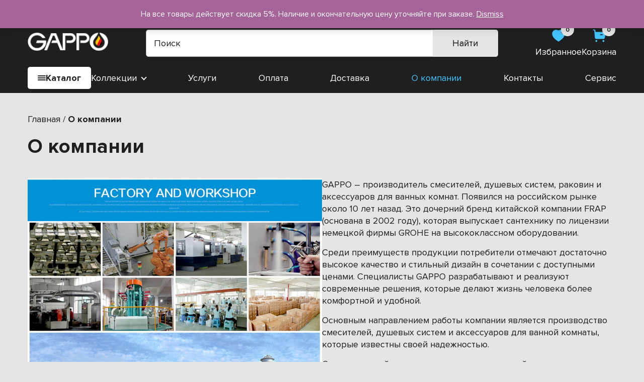

--- FILE ---
content_type: text/html; charset=UTF-8
request_url: https://gappo-vol.ru/o-kompanii/
body_size: 18777
content:
<!doctype html>
<html lang="ru-RU">
<head>
    <meta charset="UTF-8">
    <meta name="viewport" content="width=device-width, initial-scale=1">
    <link rel="profile" href="https://gmpg.org/xfn/11">
	<meta name='robots' content='index, follow, max-image-preview:large, max-snippet:-1, max-video-preview:-1' />

	<!-- This site is optimized with the Yoast SEO plugin v20.4 - https://yoast.com/wordpress/plugins/seo/ -->
	<title>О компании - немецкая сантехника Gappo в Вологде</title>
	<meta name="description" content="GAPPO – производитель смесителей, душевых систем, раковин и аксессуаров для ванных комнат. Немецкое качество. Доставка по Вологде и России." />
	<link rel="canonical" href="https://gappo-vol.ru/o-kompanii/" />
	<meta property="og:locale" content="ru_RU" />
	<meta property="og:type" content="article" />
	<meta property="og:title" content="О компании - немецкая сантехника Gappo в Вологде" />
	<meta property="og:description" content="GAPPO – производитель смесителей, душевых систем, раковин и аксессуаров для ванных комнат. Немецкое качество. Доставка по Вологде и России." />
	<meta property="og:url" content="https://gappo-vol.ru/o-kompanii/" />
	<meta property="og:site_name" content="Gappo" />
	<meta property="article:modified_time" content="2022-06-24T09:07:50+00:00" />
	<meta property="og:image" content="http://gappo-vol.ru/wp-content/uploads/2022/04/o-kompanii-1.jpg" />
	<meta name="twitter:card" content="summary_large_image" />
	<meta name="twitter:label1" content="Примерное время для чтения" />
	<meta name="twitter:data1" content="2 минуты" />
	<script type="application/ld+json" class="yoast-schema-graph">{"@context":"https://schema.org","@graph":[{"@type":"WebPage","@id":"https://gappo-vol.ru/o-kompanii/","url":"https://gappo-vol.ru/o-kompanii/","name":"О компании - немецкая сантехника Gappo в Вологде","isPartOf":{"@id":"https://gappo-vol.ru/#website"},"primaryImageOfPage":{"@id":"https://gappo-vol.ru/o-kompanii/#primaryimage"},"image":{"@id":"https://gappo-vol.ru/o-kompanii/#primaryimage"},"thumbnailUrl":"http://gappo-vol.ru/wp-content/uploads/2022/04/o-kompanii-1.jpg","datePublished":"2022-02-16T08:23:41+00:00","dateModified":"2022-06-24T09:07:50+00:00","description":"GAPPO – производитель смесителей, душевых систем, раковин и аксессуаров для ванных комнат. Немецкое качество. Доставка по Вологде и России.","breadcrumb":{"@id":"https://gappo-vol.ru/o-kompanii/#breadcrumb"},"inLanguage":"ru-RU","potentialAction":[{"@type":"ReadAction","target":["https://gappo-vol.ru/o-kompanii/"]}]},{"@type":"ImageObject","inLanguage":"ru-RU","@id":"https://gappo-vol.ru/o-kompanii/#primaryimage","url":"http://gappo-vol.ru/wp-content/uploads/2022/04/o-kompanii-1.jpg","contentUrl":"http://gappo-vol.ru/wp-content/uploads/2022/04/o-kompanii-1.jpg"},{"@type":"BreadcrumbList","@id":"https://gappo-vol.ru/o-kompanii/#breadcrumb","itemListElement":[{"@type":"ListItem","position":1,"name":"Главная страница","item":"https://gappo-vol.ru/"},{"@type":"ListItem","position":2,"name":"О компании"}]},{"@type":"WebSite","@id":"https://gappo-vol.ru/#website","url":"https://gappo-vol.ru/","name":"Gappo","description":"Сантехника","potentialAction":[{"@type":"SearchAction","target":{"@type":"EntryPoint","urlTemplate":"https://gappo-vol.ru/?s={search_term_string}"},"query-input":"required name=search_term_string"}],"inLanguage":"ru-RU"}]}</script>
	<!-- / Yoast SEO plugin. -->


<link rel="alternate" type="application/rss+xml" title="Gappo &raquo; Лента" href="https://gappo-vol.ru/feed/" />
<link rel="alternate" type="application/rss+xml" title="Gappo &raquo; Лента комментариев" href="https://gappo-vol.ru/comments/feed/" />
<style id='wp-img-auto-sizes-contain-inline-css'>
img:is([sizes=auto i],[sizes^="auto," i]){contain-intrinsic-size:3000px 1500px}
/*# sourceURL=wp-img-auto-sizes-contain-inline-css */
</style>
<style id='wp-block-library-inline-css'>
:root{--wp-block-synced-color:#7a00df;--wp-block-synced-color--rgb:122,0,223;--wp-bound-block-color:var(--wp-block-synced-color);--wp-editor-canvas-background:#ddd;--wp-admin-theme-color:#007cba;--wp-admin-theme-color--rgb:0,124,186;--wp-admin-theme-color-darker-10:#006ba1;--wp-admin-theme-color-darker-10--rgb:0,107,160.5;--wp-admin-theme-color-darker-20:#005a87;--wp-admin-theme-color-darker-20--rgb:0,90,135;--wp-admin-border-width-focus:2px}@media (min-resolution:192dpi){:root{--wp-admin-border-width-focus:1.5px}}.wp-element-button{cursor:pointer}:root .has-very-light-gray-background-color{background-color:#eee}:root .has-very-dark-gray-background-color{background-color:#313131}:root .has-very-light-gray-color{color:#eee}:root .has-very-dark-gray-color{color:#313131}:root .has-vivid-green-cyan-to-vivid-cyan-blue-gradient-background{background:linear-gradient(135deg,#00d084,#0693e3)}:root .has-purple-crush-gradient-background{background:linear-gradient(135deg,#34e2e4,#4721fb 50%,#ab1dfe)}:root .has-hazy-dawn-gradient-background{background:linear-gradient(135deg,#faaca8,#dad0ec)}:root .has-subdued-olive-gradient-background{background:linear-gradient(135deg,#fafae1,#67a671)}:root .has-atomic-cream-gradient-background{background:linear-gradient(135deg,#fdd79a,#004a59)}:root .has-nightshade-gradient-background{background:linear-gradient(135deg,#330968,#31cdcf)}:root .has-midnight-gradient-background{background:linear-gradient(135deg,#020381,#2874fc)}:root{--wp--preset--font-size--normal:16px;--wp--preset--font-size--huge:42px}.has-regular-font-size{font-size:1em}.has-larger-font-size{font-size:2.625em}.has-normal-font-size{font-size:var(--wp--preset--font-size--normal)}.has-huge-font-size{font-size:var(--wp--preset--font-size--huge)}.has-text-align-center{text-align:center}.has-text-align-left{text-align:left}.has-text-align-right{text-align:right}.has-fit-text{white-space:nowrap!important}#end-resizable-editor-section{display:none}.aligncenter{clear:both}.items-justified-left{justify-content:flex-start}.items-justified-center{justify-content:center}.items-justified-right{justify-content:flex-end}.items-justified-space-between{justify-content:space-between}.screen-reader-text{border:0;clip-path:inset(50%);height:1px;margin:-1px;overflow:hidden;padding:0;position:absolute;width:1px;word-wrap:normal!important}.screen-reader-text:focus{background-color:#ddd;clip-path:none;color:#444;display:block;font-size:1em;height:auto;left:5px;line-height:normal;padding:15px 23px 14px;text-decoration:none;top:5px;width:auto;z-index:100000}html :where(.has-border-color){border-style:solid}html :where([style*=border-top-color]){border-top-style:solid}html :where([style*=border-right-color]){border-right-style:solid}html :where([style*=border-bottom-color]){border-bottom-style:solid}html :where([style*=border-left-color]){border-left-style:solid}html :where([style*=border-width]){border-style:solid}html :where([style*=border-top-width]){border-top-style:solid}html :where([style*=border-right-width]){border-right-style:solid}html :where([style*=border-bottom-width]){border-bottom-style:solid}html :where([style*=border-left-width]){border-left-style:solid}html :where(img[class*=wp-image-]){height:auto;max-width:100%}:where(figure){margin:0 0 1em}html :where(.is-position-sticky){--wp-admin--admin-bar--position-offset:var(--wp-admin--admin-bar--height,0px)}@media screen and (max-width:600px){html :where(.is-position-sticky){--wp-admin--admin-bar--position-offset:0px}}

/*# sourceURL=wp-block-library-inline-css */
</style><style id='wp-block-image-inline-css'>
.wp-block-image>a,.wp-block-image>figure>a{display:inline-block}.wp-block-image img{box-sizing:border-box;height:auto;max-width:100%;vertical-align:bottom}@media not (prefers-reduced-motion){.wp-block-image img.hide{visibility:hidden}.wp-block-image img.show{animation:show-content-image .4s}}.wp-block-image[style*=border-radius] img,.wp-block-image[style*=border-radius]>a{border-radius:inherit}.wp-block-image.has-custom-border img{box-sizing:border-box}.wp-block-image.aligncenter{text-align:center}.wp-block-image.alignfull>a,.wp-block-image.alignwide>a{width:100%}.wp-block-image.alignfull img,.wp-block-image.alignwide img{height:auto;width:100%}.wp-block-image .aligncenter,.wp-block-image .alignleft,.wp-block-image .alignright,.wp-block-image.aligncenter,.wp-block-image.alignleft,.wp-block-image.alignright{display:table}.wp-block-image .aligncenter>figcaption,.wp-block-image .alignleft>figcaption,.wp-block-image .alignright>figcaption,.wp-block-image.aligncenter>figcaption,.wp-block-image.alignleft>figcaption,.wp-block-image.alignright>figcaption{caption-side:bottom;display:table-caption}.wp-block-image .alignleft{float:left;margin:.5em 1em .5em 0}.wp-block-image .alignright{float:right;margin:.5em 0 .5em 1em}.wp-block-image .aligncenter{margin-left:auto;margin-right:auto}.wp-block-image :where(figcaption){margin-bottom:1em;margin-top:.5em}.wp-block-image.is-style-circle-mask img{border-radius:9999px}@supports ((-webkit-mask-image:none) or (mask-image:none)) or (-webkit-mask-image:none){.wp-block-image.is-style-circle-mask img{border-radius:0;-webkit-mask-image:url('data:image/svg+xml;utf8,<svg viewBox="0 0 100 100" xmlns="http://www.w3.org/2000/svg"><circle cx="50" cy="50" r="50"/></svg>');mask-image:url('data:image/svg+xml;utf8,<svg viewBox="0 0 100 100" xmlns="http://www.w3.org/2000/svg"><circle cx="50" cy="50" r="50"/></svg>');mask-mode:alpha;-webkit-mask-position:center;mask-position:center;-webkit-mask-repeat:no-repeat;mask-repeat:no-repeat;-webkit-mask-size:contain;mask-size:contain}}:root :where(.wp-block-image.is-style-rounded img,.wp-block-image .is-style-rounded img){border-radius:9999px}.wp-block-image figure{margin:0}.wp-lightbox-container{display:flex;flex-direction:column;position:relative}.wp-lightbox-container img{cursor:zoom-in}.wp-lightbox-container img:hover+button{opacity:1}.wp-lightbox-container button{align-items:center;backdrop-filter:blur(16px) saturate(180%);background-color:#5a5a5a40;border:none;border-radius:4px;cursor:zoom-in;display:flex;height:20px;justify-content:center;opacity:0;padding:0;position:absolute;right:16px;text-align:center;top:16px;width:20px;z-index:100}@media not (prefers-reduced-motion){.wp-lightbox-container button{transition:opacity .2s ease}}.wp-lightbox-container button:focus-visible{outline:3px auto #5a5a5a40;outline:3px auto -webkit-focus-ring-color;outline-offset:3px}.wp-lightbox-container button:hover{cursor:pointer;opacity:1}.wp-lightbox-container button:focus{opacity:1}.wp-lightbox-container button:focus,.wp-lightbox-container button:hover,.wp-lightbox-container button:not(:hover):not(:active):not(.has-background){background-color:#5a5a5a40;border:none}.wp-lightbox-overlay{box-sizing:border-box;cursor:zoom-out;height:100vh;left:0;overflow:hidden;position:fixed;top:0;visibility:hidden;width:100%;z-index:100000}.wp-lightbox-overlay .close-button{align-items:center;cursor:pointer;display:flex;justify-content:center;min-height:40px;min-width:40px;padding:0;position:absolute;right:calc(env(safe-area-inset-right) + 16px);top:calc(env(safe-area-inset-top) + 16px);z-index:5000000}.wp-lightbox-overlay .close-button:focus,.wp-lightbox-overlay .close-button:hover,.wp-lightbox-overlay .close-button:not(:hover):not(:active):not(.has-background){background:none;border:none}.wp-lightbox-overlay .lightbox-image-container{height:var(--wp--lightbox-container-height);left:50%;overflow:hidden;position:absolute;top:50%;transform:translate(-50%,-50%);transform-origin:top left;width:var(--wp--lightbox-container-width);z-index:9999999999}.wp-lightbox-overlay .wp-block-image{align-items:center;box-sizing:border-box;display:flex;height:100%;justify-content:center;margin:0;position:relative;transform-origin:0 0;width:100%;z-index:3000000}.wp-lightbox-overlay .wp-block-image img{height:var(--wp--lightbox-image-height);min-height:var(--wp--lightbox-image-height);min-width:var(--wp--lightbox-image-width);width:var(--wp--lightbox-image-width)}.wp-lightbox-overlay .wp-block-image figcaption{display:none}.wp-lightbox-overlay button{background:none;border:none}.wp-lightbox-overlay .scrim{background-color:#fff;height:100%;opacity:.9;position:absolute;width:100%;z-index:2000000}.wp-lightbox-overlay.active{visibility:visible}@media not (prefers-reduced-motion){.wp-lightbox-overlay.active{animation:turn-on-visibility .25s both}.wp-lightbox-overlay.active img{animation:turn-on-visibility .35s both}.wp-lightbox-overlay.show-closing-animation:not(.active){animation:turn-off-visibility .35s both}.wp-lightbox-overlay.show-closing-animation:not(.active) img{animation:turn-off-visibility .25s both}.wp-lightbox-overlay.zoom.active{animation:none;opacity:1;visibility:visible}.wp-lightbox-overlay.zoom.active .lightbox-image-container{animation:lightbox-zoom-in .4s}.wp-lightbox-overlay.zoom.active .lightbox-image-container img{animation:none}.wp-lightbox-overlay.zoom.active .scrim{animation:turn-on-visibility .4s forwards}.wp-lightbox-overlay.zoom.show-closing-animation:not(.active){animation:none}.wp-lightbox-overlay.zoom.show-closing-animation:not(.active) .lightbox-image-container{animation:lightbox-zoom-out .4s}.wp-lightbox-overlay.zoom.show-closing-animation:not(.active) .lightbox-image-container img{animation:none}.wp-lightbox-overlay.zoom.show-closing-animation:not(.active) .scrim{animation:turn-off-visibility .4s forwards}}@keyframes show-content-image{0%{visibility:hidden}99%{visibility:hidden}to{visibility:visible}}@keyframes turn-on-visibility{0%{opacity:0}to{opacity:1}}@keyframes turn-off-visibility{0%{opacity:1;visibility:visible}99%{opacity:0;visibility:visible}to{opacity:0;visibility:hidden}}@keyframes lightbox-zoom-in{0%{transform:translate(calc((-100vw + var(--wp--lightbox-scrollbar-width))/2 + var(--wp--lightbox-initial-left-position)),calc(-50vh + var(--wp--lightbox-initial-top-position))) scale(var(--wp--lightbox-scale))}to{transform:translate(-50%,-50%) scale(1)}}@keyframes lightbox-zoom-out{0%{transform:translate(-50%,-50%) scale(1);visibility:visible}99%{visibility:visible}to{transform:translate(calc((-100vw + var(--wp--lightbox-scrollbar-width))/2 + var(--wp--lightbox-initial-left-position)),calc(-50vh + var(--wp--lightbox-initial-top-position))) scale(var(--wp--lightbox-scale));visibility:hidden}}
/*# sourceURL=https://gappo-vol.ru/wp-includes/blocks/image/style.min.css */
</style>
<style id='wp-block-columns-inline-css'>
.wp-block-columns{box-sizing:border-box;display:flex;flex-wrap:wrap!important}@media (min-width:782px){.wp-block-columns{flex-wrap:nowrap!important}}.wp-block-columns{align-items:normal!important}.wp-block-columns.are-vertically-aligned-top{align-items:flex-start}.wp-block-columns.are-vertically-aligned-center{align-items:center}.wp-block-columns.are-vertically-aligned-bottom{align-items:flex-end}@media (max-width:781px){.wp-block-columns:not(.is-not-stacked-on-mobile)>.wp-block-column{flex-basis:100%!important}}@media (min-width:782px){.wp-block-columns:not(.is-not-stacked-on-mobile)>.wp-block-column{flex-basis:0;flex-grow:1}.wp-block-columns:not(.is-not-stacked-on-mobile)>.wp-block-column[style*=flex-basis]{flex-grow:0}}.wp-block-columns.is-not-stacked-on-mobile{flex-wrap:nowrap!important}.wp-block-columns.is-not-stacked-on-mobile>.wp-block-column{flex-basis:0;flex-grow:1}.wp-block-columns.is-not-stacked-on-mobile>.wp-block-column[style*=flex-basis]{flex-grow:0}:where(.wp-block-columns){margin-bottom:1.75em}:where(.wp-block-columns.has-background){padding:1.25em 2.375em}.wp-block-column{flex-grow:1;min-width:0;overflow-wrap:break-word;word-break:break-word}.wp-block-column.is-vertically-aligned-top{align-self:flex-start}.wp-block-column.is-vertically-aligned-center{align-self:center}.wp-block-column.is-vertically-aligned-bottom{align-self:flex-end}.wp-block-column.is-vertically-aligned-stretch{align-self:stretch}.wp-block-column.is-vertically-aligned-bottom,.wp-block-column.is-vertically-aligned-center,.wp-block-column.is-vertically-aligned-top{width:100%}
/*# sourceURL=https://gappo-vol.ru/wp-includes/blocks/columns/style.min.css */
</style>
<style id='wp-block-paragraph-inline-css'>
.is-small-text{font-size:.875em}.is-regular-text{font-size:1em}.is-large-text{font-size:2.25em}.is-larger-text{font-size:3em}.has-drop-cap:not(:focus):first-letter{float:left;font-size:8.4em;font-style:normal;font-weight:100;line-height:.68;margin:.05em .1em 0 0;text-transform:uppercase}body.rtl .has-drop-cap:not(:focus):first-letter{float:none;margin-left:.1em}p.has-drop-cap.has-background{overflow:hidden}:root :where(p.has-background){padding:1.25em 2.375em}:where(p.has-text-color:not(.has-link-color)) a{color:inherit}p.has-text-align-left[style*="writing-mode:vertical-lr"],p.has-text-align-right[style*="writing-mode:vertical-rl"]{rotate:180deg}
/*# sourceURL=https://gappo-vol.ru/wp-includes/blocks/paragraph/style.min.css */
</style>
<style id='global-styles-inline-css'>
:root{--wp--preset--aspect-ratio--square: 1;--wp--preset--aspect-ratio--4-3: 4/3;--wp--preset--aspect-ratio--3-4: 3/4;--wp--preset--aspect-ratio--3-2: 3/2;--wp--preset--aspect-ratio--2-3: 2/3;--wp--preset--aspect-ratio--16-9: 16/9;--wp--preset--aspect-ratio--9-16: 9/16;--wp--preset--color--black: #000000;--wp--preset--color--cyan-bluish-gray: #abb8c3;--wp--preset--color--white: #ffffff;--wp--preset--color--pale-pink: #f78da7;--wp--preset--color--vivid-red: #cf2e2e;--wp--preset--color--luminous-vivid-orange: #ff6900;--wp--preset--color--luminous-vivid-amber: #fcb900;--wp--preset--color--light-green-cyan: #7bdcb5;--wp--preset--color--vivid-green-cyan: #00d084;--wp--preset--color--pale-cyan-blue: #8ed1fc;--wp--preset--color--vivid-cyan-blue: #0693e3;--wp--preset--color--vivid-purple: #9b51e0;--wp--preset--gradient--vivid-cyan-blue-to-vivid-purple: linear-gradient(135deg,rgb(6,147,227) 0%,rgb(155,81,224) 100%);--wp--preset--gradient--light-green-cyan-to-vivid-green-cyan: linear-gradient(135deg,rgb(122,220,180) 0%,rgb(0,208,130) 100%);--wp--preset--gradient--luminous-vivid-amber-to-luminous-vivid-orange: linear-gradient(135deg,rgb(252,185,0) 0%,rgb(255,105,0) 100%);--wp--preset--gradient--luminous-vivid-orange-to-vivid-red: linear-gradient(135deg,rgb(255,105,0) 0%,rgb(207,46,46) 100%);--wp--preset--gradient--very-light-gray-to-cyan-bluish-gray: linear-gradient(135deg,rgb(238,238,238) 0%,rgb(169,184,195) 100%);--wp--preset--gradient--cool-to-warm-spectrum: linear-gradient(135deg,rgb(74,234,220) 0%,rgb(151,120,209) 20%,rgb(207,42,186) 40%,rgb(238,44,130) 60%,rgb(251,105,98) 80%,rgb(254,248,76) 100%);--wp--preset--gradient--blush-light-purple: linear-gradient(135deg,rgb(255,206,236) 0%,rgb(152,150,240) 100%);--wp--preset--gradient--blush-bordeaux: linear-gradient(135deg,rgb(254,205,165) 0%,rgb(254,45,45) 50%,rgb(107,0,62) 100%);--wp--preset--gradient--luminous-dusk: linear-gradient(135deg,rgb(255,203,112) 0%,rgb(199,81,192) 50%,rgb(65,88,208) 100%);--wp--preset--gradient--pale-ocean: linear-gradient(135deg,rgb(255,245,203) 0%,rgb(182,227,212) 50%,rgb(51,167,181) 100%);--wp--preset--gradient--electric-grass: linear-gradient(135deg,rgb(202,248,128) 0%,rgb(113,206,126) 100%);--wp--preset--gradient--midnight: linear-gradient(135deg,rgb(2,3,129) 0%,rgb(40,116,252) 100%);--wp--preset--font-size--small: 13px;--wp--preset--font-size--medium: 20px;--wp--preset--font-size--large: 36px;--wp--preset--font-size--x-large: 42px;--wp--preset--spacing--20: 0.44rem;--wp--preset--spacing--30: 0.67rem;--wp--preset--spacing--40: 1rem;--wp--preset--spacing--50: 1.5rem;--wp--preset--spacing--60: 2.25rem;--wp--preset--spacing--70: 3.38rem;--wp--preset--spacing--80: 5.06rem;--wp--preset--shadow--natural: 6px 6px 9px rgba(0, 0, 0, 0.2);--wp--preset--shadow--deep: 12px 12px 50px rgba(0, 0, 0, 0.4);--wp--preset--shadow--sharp: 6px 6px 0px rgba(0, 0, 0, 0.2);--wp--preset--shadow--outlined: 6px 6px 0px -3px rgb(255, 255, 255), 6px 6px rgb(0, 0, 0);--wp--preset--shadow--crisp: 6px 6px 0px rgb(0, 0, 0);}:where(.is-layout-flex){gap: 0.5em;}:where(.is-layout-grid){gap: 0.5em;}body .is-layout-flex{display: flex;}.is-layout-flex{flex-wrap: wrap;align-items: center;}.is-layout-flex > :is(*, div){margin: 0;}body .is-layout-grid{display: grid;}.is-layout-grid > :is(*, div){margin: 0;}:where(.wp-block-columns.is-layout-flex){gap: 2em;}:where(.wp-block-columns.is-layout-grid){gap: 2em;}:where(.wp-block-post-template.is-layout-flex){gap: 1.25em;}:where(.wp-block-post-template.is-layout-grid){gap: 1.25em;}.has-black-color{color: var(--wp--preset--color--black) !important;}.has-cyan-bluish-gray-color{color: var(--wp--preset--color--cyan-bluish-gray) !important;}.has-white-color{color: var(--wp--preset--color--white) !important;}.has-pale-pink-color{color: var(--wp--preset--color--pale-pink) !important;}.has-vivid-red-color{color: var(--wp--preset--color--vivid-red) !important;}.has-luminous-vivid-orange-color{color: var(--wp--preset--color--luminous-vivid-orange) !important;}.has-luminous-vivid-amber-color{color: var(--wp--preset--color--luminous-vivid-amber) !important;}.has-light-green-cyan-color{color: var(--wp--preset--color--light-green-cyan) !important;}.has-vivid-green-cyan-color{color: var(--wp--preset--color--vivid-green-cyan) !important;}.has-pale-cyan-blue-color{color: var(--wp--preset--color--pale-cyan-blue) !important;}.has-vivid-cyan-blue-color{color: var(--wp--preset--color--vivid-cyan-blue) !important;}.has-vivid-purple-color{color: var(--wp--preset--color--vivid-purple) !important;}.has-black-background-color{background-color: var(--wp--preset--color--black) !important;}.has-cyan-bluish-gray-background-color{background-color: var(--wp--preset--color--cyan-bluish-gray) !important;}.has-white-background-color{background-color: var(--wp--preset--color--white) !important;}.has-pale-pink-background-color{background-color: var(--wp--preset--color--pale-pink) !important;}.has-vivid-red-background-color{background-color: var(--wp--preset--color--vivid-red) !important;}.has-luminous-vivid-orange-background-color{background-color: var(--wp--preset--color--luminous-vivid-orange) !important;}.has-luminous-vivid-amber-background-color{background-color: var(--wp--preset--color--luminous-vivid-amber) !important;}.has-light-green-cyan-background-color{background-color: var(--wp--preset--color--light-green-cyan) !important;}.has-vivid-green-cyan-background-color{background-color: var(--wp--preset--color--vivid-green-cyan) !important;}.has-pale-cyan-blue-background-color{background-color: var(--wp--preset--color--pale-cyan-blue) !important;}.has-vivid-cyan-blue-background-color{background-color: var(--wp--preset--color--vivid-cyan-blue) !important;}.has-vivid-purple-background-color{background-color: var(--wp--preset--color--vivid-purple) !important;}.has-black-border-color{border-color: var(--wp--preset--color--black) !important;}.has-cyan-bluish-gray-border-color{border-color: var(--wp--preset--color--cyan-bluish-gray) !important;}.has-white-border-color{border-color: var(--wp--preset--color--white) !important;}.has-pale-pink-border-color{border-color: var(--wp--preset--color--pale-pink) !important;}.has-vivid-red-border-color{border-color: var(--wp--preset--color--vivid-red) !important;}.has-luminous-vivid-orange-border-color{border-color: var(--wp--preset--color--luminous-vivid-orange) !important;}.has-luminous-vivid-amber-border-color{border-color: var(--wp--preset--color--luminous-vivid-amber) !important;}.has-light-green-cyan-border-color{border-color: var(--wp--preset--color--light-green-cyan) !important;}.has-vivid-green-cyan-border-color{border-color: var(--wp--preset--color--vivid-green-cyan) !important;}.has-pale-cyan-blue-border-color{border-color: var(--wp--preset--color--pale-cyan-blue) !important;}.has-vivid-cyan-blue-border-color{border-color: var(--wp--preset--color--vivid-cyan-blue) !important;}.has-vivid-purple-border-color{border-color: var(--wp--preset--color--vivid-purple) !important;}.has-vivid-cyan-blue-to-vivid-purple-gradient-background{background: var(--wp--preset--gradient--vivid-cyan-blue-to-vivid-purple) !important;}.has-light-green-cyan-to-vivid-green-cyan-gradient-background{background: var(--wp--preset--gradient--light-green-cyan-to-vivid-green-cyan) !important;}.has-luminous-vivid-amber-to-luminous-vivid-orange-gradient-background{background: var(--wp--preset--gradient--luminous-vivid-amber-to-luminous-vivid-orange) !important;}.has-luminous-vivid-orange-to-vivid-red-gradient-background{background: var(--wp--preset--gradient--luminous-vivid-orange-to-vivid-red) !important;}.has-very-light-gray-to-cyan-bluish-gray-gradient-background{background: var(--wp--preset--gradient--very-light-gray-to-cyan-bluish-gray) !important;}.has-cool-to-warm-spectrum-gradient-background{background: var(--wp--preset--gradient--cool-to-warm-spectrum) !important;}.has-blush-light-purple-gradient-background{background: var(--wp--preset--gradient--blush-light-purple) !important;}.has-blush-bordeaux-gradient-background{background: var(--wp--preset--gradient--blush-bordeaux) !important;}.has-luminous-dusk-gradient-background{background: var(--wp--preset--gradient--luminous-dusk) !important;}.has-pale-ocean-gradient-background{background: var(--wp--preset--gradient--pale-ocean) !important;}.has-electric-grass-gradient-background{background: var(--wp--preset--gradient--electric-grass) !important;}.has-midnight-gradient-background{background: var(--wp--preset--gradient--midnight) !important;}.has-small-font-size{font-size: var(--wp--preset--font-size--small) !important;}.has-medium-font-size{font-size: var(--wp--preset--font-size--medium) !important;}.has-large-font-size{font-size: var(--wp--preset--font-size--large) !important;}.has-x-large-font-size{font-size: var(--wp--preset--font-size--x-large) !important;}
:where(.wp-block-columns.is-layout-flex){gap: 2em;}:where(.wp-block-columns.is-layout-grid){gap: 2em;}
/*# sourceURL=global-styles-inline-css */
</style>
<style id='core-block-supports-inline-css'>
.wp-container-core-columns-is-layout-9d6595d7{flex-wrap:nowrap;}
/*# sourceURL=core-block-supports-inline-css */
</style>

<style id='classic-theme-styles-inline-css'>
/*! This file is auto-generated */
.wp-block-button__link{color:#fff;background-color:#32373c;border-radius:9999px;box-shadow:none;text-decoration:none;padding:calc(.667em + 2px) calc(1.333em + 2px);font-size:1.125em}.wp-block-file__button{background:#32373c;color:#fff;text-decoration:none}
/*# sourceURL=/wp-includes/css/classic-themes.min.css */
</style>
<link rel='stylesheet' id='contact-form-7-css' href='https://gappo-vol.ru/wp-content/plugins/contact-form-7/includes/css/styles.css?ver=5.7.5.1' media='all' />
<link rel='stylesheet' id='modal-css' href='https://gappo-vol.ru/wp-content/plugins/grampus/assets/css/modal.css?ver=1680178559' media='all' />
<style id='woocommerce-inline-inline-css'>
.woocommerce form .form-row .required { visibility: visible; }
/*# sourceURL=woocommerce-inline-inline-css */
</style>
<link rel='stylesheet' id='dgwt-wcas-style-css' href='https://gappo-vol.ru/wp-content/plugins/ajax-search-for-woocommerce/assets/css/style.min.css?ver=1.23.0' media='all' />
<link rel='stylesheet' id='main-css' href='https://gappo-vol.ru/wp-content/themes/theme/assets/css/main.css?ver=1.0.0' media='all' />
<link rel='stylesheet' id='fonts-css' href='https://gappo-vol.ru/wp-content/themes/theme/assets/fonts/fonts.css?ver=6.9' media='all' />
<link rel='stylesheet' id='swiperCss-css' href='https://gappo-vol.ru/wp-content/themes/theme/assets/css/swiper-bundle.min.css?ver=6.9' media='all' />
<link rel='stylesheet' id='fancybox-css' href='https://gappo-vol.ru/wp-content/themes/theme/assets/css/fancybox.min.css?ver=6.9' media='all' />
<script src="https://gappo-vol.ru/wp-includes/js/jquery/jquery.min.js?ver=3.7.1" id="jquery-core-js"></script>
<script src="https://gappo-vol.ru/wp-includes/js/jquery/jquery-migrate.min.js?ver=3.4.1" id="jquery-migrate-js"></script>
<script src="https://gappo-vol.ru/wp-content/plugins/grampus/assets/js/extends.js?ver=1680178559" id="extends-js"></script>
<script src="https://gappo-vol.ru/wp-content/plugins/grampus/assets/js/modal.js?ver=1680178559" id="modal-js"></script>
<script>window.privacy_link = 'https://gappo-vol.ru/privacy-policy/';</script>		<style>
			.dgwt-wcas-ico-magnifier,.dgwt-wcas-ico-magnifier-handler{max-width:20px}.dgwt-wcas-search-wrapp{max-width:700px}		</style>
			<noscript><style>.woocommerce-product-gallery{ opacity: 1 !important; }</style></noscript>
	<link rel="icon" href="https://gappo-vol.ru/wp-content/uploads/2022/03/cropped-favicon-32x32.jpg" sizes="32x32" />
<link rel="icon" href="https://gappo-vol.ru/wp-content/uploads/2022/03/cropped-favicon-192x192.jpg" sizes="192x192" />
<link rel="apple-touch-icon" href="https://gappo-vol.ru/wp-content/uploads/2022/03/cropped-favicon-180x180.jpg" />
<meta name="msapplication-TileImage" content="https://gappo-vol.ru/wp-content/uploads/2022/03/cropped-favicon-270x270.jpg" />
<!-- Yandex.Metrika counter -->
<script type="text/javascript" >
   (function(m,e,t,r,i,k,a){m[i]=m[i]||function(){(m[i].a=m[i].a||[]).push(arguments)};
   m[i].l=1*new Date();k=e.createElement(t),a=e.getElementsByTagName(t)[0],k.async=1,k.src=r,a.parentNode.insertBefore(k,a)})
   (window, document, "script", "https://mc.yandex.ru/metrika/tag.js", "ym");

   ym(89331416, "init", {
        clickmap:true,
        trackLinks:true,
        accurateTrackBounce:true,
        webvisor:true,
        ecommerce:"dataLayer"
   });
</script>
<noscript><div><img src="https://mc.yandex.ru/watch/89331416" style="position:absolute; left:-9999px;" alt="" /></div></noscript>
<!-- /Yandex.Metrika counter -->
	<meta name="yandex-verification" content="eae21e2c9e2ff5db" />
	<meta name="google-site-verification" content="Lk5QLQFOYfCp1hMiD5LsH6ls-tpMJgJwiI92a3DKQ2k" />
</head>

<body class="wp-singular page-template-default page page-id-200 wp-theme-theme theme-theme woocommerce-demo-store woocommerce-no-js">

	<header id="header" class="site-header">
        <div class="top__line">
            <div class="container">
                                    <div class="soc__holder">
                                                    <a href="https://vk.com/gappovologda" class="soc__item">
                                <img src="https://gappo-vol.ru/wp-content/uploads/2022/03/vk.svg" alt="" class="item__image">
                            </a>
                                                    <a href="https://wa.me/79005032551" class="soc__item">
                                <img src="https://gappo-vol.ru/wp-content/uploads/2022/03/whatsapp.svg" alt="" class="item__image">
                            </a>
                                            </div>
                                                    <div class="emails__holder">
                                                    <a href="mailto:gappo-vol@yandex.ru" class="email__item">
                                <svg width="16" height="16" viewBox="0 0 16 16" fill="none" xmlns="http://www.w3.org/2000/svg">
                                    <path fill-rule="evenodd" clip-rule="evenodd" d="M11.293 2C12.187 2 13.047 2.35333 13.6796 2.98733C14.313 3.62 14.667 4.47333 14.667 5.36667V10.6333C14.667 12.4933 13.1536 14 11.293 14H4.70695C2.84628 14 1.33362 12.4933 1.33362 10.6333V5.36667C1.33362 3.50667 2.83962 2 4.70695 2H11.293ZM12.3536 6.36L12.407 6.30667C12.5663 6.11333 12.5663 5.83333 12.3996 5.64C12.307 5.54067 12.1796 5.48 12.047 5.46667C11.907 5.45933 11.7736 5.50667 11.673 5.6L8.66695 8C8.28028 8.32067 7.72628 8.32067 7.33362 8L4.33362 5.6C4.12628 5.44667 3.83962 5.46667 3.66695 5.64667C3.48695 5.82667 3.46695 6.11333 3.61962 6.31333L3.70695 6.4L6.74028 8.76667C7.11362 9.06 7.56629 9.22 8.04029 9.22C8.51295 9.22 8.97362 9.06 9.34628 8.76667L12.3536 6.36Z" fill="#42C4FF"/>
                                </svg>
                                gappo-vol@yandex.ru                            </a>
                                            </div>
                                                    <div class="phones__holder">
                                                    <a href="tel:89005032551" class="phone__item">
                                <svg width="16" height="16" viewBox="0 0 16 16" fill="none" xmlns="http://www.w3.org/2000/svg">
                                    <path d="M9.6122 3.65996C9.29484 3.60133 9.00337 3.80386 8.94295 4.11365C8.88253 4.42344 9.0857 4.72589 9.39443 4.78652C10.3239 4.96773 11.0416 5.68723 11.2236 6.61993V6.62059C11.2754 6.88908 11.5117 7.08427 11.7839 7.08427C11.8204 7.08427 11.857 7.08094 11.8941 7.07428C12.2029 7.01232 12.406 6.71053 12.3456 6.40008C12.0741 5.00703 11.0018 3.93111 9.6122 3.65996Z" fill="#42C4FF"/>
                                    <path d="M9.57073 1.33862C9.42201 1.3173 9.27262 1.36127 9.15378 1.45587C9.03161 1.55181 8.95526 1.69038 8.93866 1.84561C8.90348 2.15939 9.12988 2.4432 9.44325 2.4785C11.6044 2.71967 13.2841 4.40318 13.5271 6.57103C13.5596 6.86149 13.8033 7.08068 14.0941 7.08068C14.116 7.08068 14.1373 7.07934 14.1592 7.07668C14.3112 7.06002 14.4467 6.98474 14.5423 6.86482C14.6372 6.74491 14.6804 6.59568 14.6631 6.44311C14.3604 3.73831 12.267 1.63908 9.57073 1.33862Z" fill="#42C4FF"/>
                                    <path fill-rule="evenodd" clip-rule="evenodd" d="M7.35447 8.64826C10.0139 11.3069 10.6172 8.23115 12.3104 9.92321C13.9428 11.5552 14.8811 11.8821 12.8128 13.9498C12.5537 14.158 10.9077 16.6628 5.12305 10.8798C-0.662339 5.096 1.84104 3.4483 2.04929 3.1893C4.12256 1.1159 4.44389 2.05959 6.07631 3.69155C7.76956 5.38433 4.69508 5.98961 7.35447 8.64826Z" fill="#42C4FF"/>
                                </svg>
                                8 900 503-25-51                            </a>
                                            </div>
                                <!--<a href="" class="warranty">
                    Гарантии и возврат
                </a>-->
            </div>
        </div>
        <div class="mid__line">
            <div class="container">
                <a href="/" class="logo__holder">
                    <img src="https://gappo-vol.ru/wp-content/uploads/2022/03/logo-1.png" alt="" class="logo">
                </a>
                <div class="search__holder">
					<div  class="dgwt-wcas-search-wrapp dgwt-wcas-has-submit woocommerce dgwt-wcas-style-solaris js-dgwt-wcas-layout-classic dgwt-wcas-layout-classic js-dgwt-wcas-mobile-overlay-enabled">
		<form class="dgwt-wcas-search-form" role="search" action="https://gappo-vol.ru/" method="get">
		<div class="dgwt-wcas-sf-wrapp">
						<label class="screen-reader-text"
			       for="dgwt-wcas-search-input-1">Поиск товаров</label>

			<input id="dgwt-wcas-search-input-1"
			       type="search"
			       class="dgwt-wcas-search-input"
			       name="s"
			       value=""
			       placeholder="Поиск"
			       autocomplete="off"
				   			/>
			<div class="dgwt-wcas-preloader"></div>

			<div class="dgwt-wcas-voice-search"></div>

							<button type="submit"
				        aria-label="Найти"
				        class="dgwt-wcas-search-submit">Найти</button>
			
			<input type="hidden" name="post_type" value="product"/>
			<input type="hidden" name="dgwt_wcas" value="1"/>

			
					</div>
	</form>
</div>
                </div>
                <div class="btns__holder">
                    <a href="https://gappo-vol.ru/izbrannoe/" class="favorite__btn head__btn">
                        <span class="count">0</span>
                        <svg width="30" height="30" viewBox="0 0 30 30" fill="none" xmlns="http://www.w3.org/2000/svg">
                            <path fill-rule="evenodd" clip-rule="evenodd" d="M19.8123 3.12588C20.601 3.12588 21.3885 3.23713 22.1373 3.48838C26.751 4.98838 28.4135 10.0509 27.0248 14.4759C26.2373 16.7371 24.9498 18.8009 23.2635 20.4871C20.8498 22.8246 18.201 24.8996 15.3498 26.6871L15.0373 26.8759L14.7123 26.6746C11.851 24.8996 9.18728 22.8246 6.75103 20.4746C5.07603 18.7884 3.78728 16.7371 2.98728 14.4759C1.57478 10.0509 3.23728 4.98838 7.90103 3.46213C8.26353 3.33713 8.63728 3.24963 9.01228 3.20088H9.16228C9.51353 3.14963 9.86228 3.12588 10.2123 3.12588H10.3498C11.1373 3.14963 11.8998 3.28713 12.6385 3.53838H12.7123C12.7623 3.56213 12.7998 3.58838 12.8248 3.61213C13.101 3.70088 13.3623 3.80088 13.6123 3.93838L14.0873 4.15088C14.2021 4.21209 14.3309 4.30563 14.4422 4.38647C14.5128 4.43768 14.5763 4.4838 14.6248 4.51338C14.6452 4.52541 14.6659 4.53752 14.6868 4.54972C14.794 4.61228 14.9056 4.67745 14.9998 4.74963C16.3885 3.68838 18.0748 3.11338 19.8123 3.12588ZM23.1373 12.1259C23.6498 12.1121 24.0873 11.7009 24.1248 11.1746V11.0259C24.1623 9.27463 23.101 7.68838 21.4873 7.07588C20.9748 6.89963 20.4123 7.17588 20.2248 7.70088C20.0498 8.22588 20.3248 8.80088 20.8498 8.98713C21.651 9.28713 22.1873 10.0759 22.1873 10.9496V10.9884C22.1635 11.2746 22.2498 11.5509 22.4248 11.7634C22.5998 11.9759 22.8623 12.0996 23.1373 12.1259Z" fill="#42C4FF"/>
                        </svg>
                        <span class="btn__title">
                            Избранное
                        </span>
                    </a>
                    <a href="https://gappo-vol.ru/cart/" class="cart__btn head__btn">
                        <span class="count">0</span>
                        <svg width="30" height="30" viewBox="0 0 30 30" fill="none" xmlns="http://www.w3.org/2000/svg">
                            <path fill-rule="evenodd" clip-rule="evenodd" d="M17.6516 14.0414H21.1114C21.636 14.0414 22.0482 13.6077 22.0482 13.0847C22.0482 12.5489 21.636 12.1279 21.1114 12.1279H17.6516C17.127 12.1279 16.7148 12.5489 16.7148 13.0847C16.7148 13.6077 17.127 14.0414 17.6516 14.0414ZM25.2207 7.40937C25.9826 7.40937 26.4822 7.67725 26.9818 8.26404C27.4815 8.85083 27.5689 9.69275 27.4565 10.4569L26.2699 18.825C26.0451 20.4336 24.6961 21.6187 23.1099 21.6187H9.48299C7.82178 21.6187 6.44785 20.3188 6.31046 18.635L5.16135 4.72925L3.27532 4.39759C2.77571 4.30829 2.42599 3.8108 2.51342 3.30054C2.60085 2.77881 3.08797 2.43311 3.60007 2.51092L6.579 2.96888C7.00367 3.04669 7.31592 3.40259 7.35339 3.83631L7.59071 6.69373C7.62818 7.10321 7.95293 7.40937 8.35262 7.40937H25.2207ZM9.28289 23.6348C8.23371 23.6348 7.38437 24.5023 7.38437 25.5738C7.38437 26.6326 8.23371 27.5 9.28289 27.5C10.3196 27.5 11.1689 26.6326 11.1689 25.5738C11.1689 24.5023 10.3196 23.6348 9.28289 23.6348ZM23.3344 23.6348C22.2853 23.6348 21.4359 24.5023 21.4359 25.5738C21.4359 26.6326 22.2853 27.5 23.3344 27.5C24.3711 27.5 25.2205 26.6326 25.2205 25.5738C25.2205 24.5023 24.3711 23.6348 23.3344 23.6348Z" fill="#42C4FF"/>
                        </svg>
                        <span class="btn__title">
                            Корзина
                        </span>
                    </a>
                </div>
                <div class="btns__holder fixed">
                    <a href="https://gappo-vol.ru/izbrannoe/" class="favorite__btn head__btn">
                        <span class="count">0</span>
                        <svg width="30" height="30" viewBox="0 0 30 30" fill="none" xmlns="http://www.w3.org/2000/svg">
                            <path fill-rule="evenodd" clip-rule="evenodd" d="M19.8123 3.12588C20.601 3.12588 21.3885 3.23713 22.1373 3.48838C26.751 4.98838 28.4135 10.0509 27.0248 14.4759C26.2373 16.7371 24.9498 18.8009 23.2635 20.4871C20.8498 22.8246 18.201 24.8996 15.3498 26.6871L15.0373 26.8759L14.7123 26.6746C11.851 24.8996 9.18728 22.8246 6.75103 20.4746C5.07603 18.7884 3.78728 16.7371 2.98728 14.4759C1.57478 10.0509 3.23728 4.98838 7.90103 3.46213C8.26353 3.33713 8.63728 3.24963 9.01228 3.20088H9.16228C9.51353 3.14963 9.86228 3.12588 10.2123 3.12588H10.3498C11.1373 3.14963 11.8998 3.28713 12.6385 3.53838H12.7123C12.7623 3.56213 12.7998 3.58838 12.8248 3.61213C13.101 3.70088 13.3623 3.80088 13.6123 3.93838L14.0873 4.15088C14.2021 4.21209 14.3309 4.30563 14.4422 4.38647C14.5128 4.43768 14.5763 4.4838 14.6248 4.51338C14.6452 4.52541 14.6659 4.53752 14.6868 4.54972C14.794 4.61228 14.9056 4.67745 14.9998 4.74963C16.3885 3.68838 18.0748 3.11338 19.8123 3.12588ZM23.1373 12.1259C23.6498 12.1121 24.0873 11.7009 24.1248 11.1746V11.0259C24.1623 9.27463 23.101 7.68838 21.4873 7.07588C20.9748 6.89963 20.4123 7.17588 20.2248 7.70088C20.0498 8.22588 20.3248 8.80088 20.8498 8.98713C21.651 9.28713 22.1873 10.0759 22.1873 10.9496V10.9884C22.1635 11.2746 22.2498 11.5509 22.4248 11.7634C22.5998 11.9759 22.8623 12.0996 23.1373 12.1259Z" fill="#42C4FF"/>
                        </svg>
                    </a>
                    <a href="https://gappo-vol.ru/cart/" class="cart__btn head__btn">
                        <span class="count">0</span>
                        <svg width="30" height="30" viewBox="0 0 30 30" fill="none" xmlns="http://www.w3.org/2000/svg">
                            <path fill-rule="evenodd" clip-rule="evenodd" d="M17.6516 14.0414H21.1114C21.636 14.0414 22.0482 13.6077 22.0482 13.0847C22.0482 12.5489 21.636 12.1279 21.1114 12.1279H17.6516C17.127 12.1279 16.7148 12.5489 16.7148 13.0847C16.7148 13.6077 17.127 14.0414 17.6516 14.0414ZM25.2207 7.40937C25.9826 7.40937 26.4822 7.67725 26.9818 8.26404C27.4815 8.85083 27.5689 9.69275 27.4565 10.4569L26.2699 18.825C26.0451 20.4336 24.6961 21.6187 23.1099 21.6187H9.48299C7.82178 21.6187 6.44785 20.3188 6.31046 18.635L5.16135 4.72925L3.27532 4.39759C2.77571 4.30829 2.42599 3.8108 2.51342 3.30054C2.60085 2.77881 3.08797 2.43311 3.60007 2.51092L6.579 2.96888C7.00367 3.04669 7.31592 3.40259 7.35339 3.83631L7.59071 6.69373C7.62818 7.10321 7.95293 7.40937 8.35262 7.40937H25.2207ZM9.28289 23.6348C8.23371 23.6348 7.38437 24.5023 7.38437 25.5738C7.38437 26.6326 8.23371 27.5 9.28289 27.5C10.3196 27.5 11.1689 26.6326 11.1689 25.5738C11.1689 24.5023 10.3196 23.6348 9.28289 23.6348ZM23.3344 23.6348C22.2853 23.6348 21.4359 24.5023 21.4359 25.5738C21.4359 26.6326 22.2853 27.5 23.3344 27.5C24.3711 27.5 25.2205 26.6326 25.2205 25.5738C25.2205 24.5023 24.3711 23.6348 23.3344 23.6348Z" fill="#42C4FF"/>
                        </svg>
                    </a>
                </div>
                <div class="burger open_menu">
                    <span></span>
                    <span></span>
                    <span></span>
                </div>
            </div>
        </div>
        <div class="bot__line">
            <div class="container">
                <div class="cat__btn-holder">
                    <a href="/shop/" class="cat__btn">
                        <svg width="16" height="10" viewBox="0 0 16 10" fill="none" xmlns="http://www.w3.org/2000/svg">
                            <rect width="16" height="2" rx="1" fill="#1F1F1F"/>
                            <rect y="4" width="16" height="2" rx="1" fill="#1F1F1F"/>
                            <rect y="8" width="16" height="2" rx="1" fill="#1F1F1F"/>
                        </svg>
                        Каталог
                    </a>
                                            <ul class="sub-menu">
                                                            <li>
                                    <a href="https://gappo-vol.ru/product-category/misc/">
                                        Смесители                                    </a>
                                </li>
                                                            <li>
                                    <a href="https://gappo-vol.ru/product-category/dushevye-sistemy/">
                                        Душевые системы                                    </a>
                                </li>
                                                            <li>
                                    <a href="https://gappo-vol.ru/product-category/aksessuary/">
                                        Аксессуары                                    </a>
                                </li>
                                                            <li>
                                    <a href="https://gappo-vol.ru/product-category/rakoviny/">
                                        Раковины                                    </a>
                                </li>
                                                            <li>
                                    <a href="https://gappo-vol.ru/product-category/zerkala/">
                                        Зеркала                                    </a>
                                </li>
                                                            <li>
                                    <a href="https://gappo-vol.ru/product-category/drenazhnye-kanaly/">
                                        Дренажные каналы                                    </a>
                                </li>
                                                            <li>
                                    <a href="https://gappo-vol.ru/product-category/dushevye-poddony/">
                                        Душевые поддоны                                    </a>
                                </li>
                                                            <li>
                                    <a href="https://gappo-vol.ru/product-category/dushevye-ugly-i-ograzhdeniya/">
                                        Душевые углы и ограждения                                    </a>
                                </li>
                                                            <li>
                                    <a href="https://gappo-vol.ru/product-category/dveri-v-nishu/">
                                        Двери в нишу                                    </a>
                                </li>
                                                            <li>
                                    <a href="https://gappo-vol.ru/product-category/shtorki-dlya-vanny/">
                                        Шторки для ванны                                    </a>
                                </li>
                                                            <li>
                                    <a href="https://gappo-vol.ru/product-category/vodosnabzhenie/">
                                        Водоснабжение                                    </a>
                                </li>
                                                            <li>
                                    <a href="https://gappo-vol.ru/product-category/komplektuyushhie-dlya-polotenczesushitelej/">
                                        Комплектующие для полотенцесушителей                                    </a>
                                </li>
                                                            <li>
                                    <a href="https://gappo-vol.ru/product-category/komplektuyushhie-dlya-unitazov/">
                                        Комплектующие для унитазов                                    </a>
                                </li>
                                                            <li>
                                    <a href="https://gappo-vol.ru/product-category/komplektuyushhie-dlya-radiatorov/">
                                        Комплектующие для радиаторов                                    </a>
                                </li>
                                                            <li>
                                    <a href="https://gappo-vol.ru/product-category/komplektuyushhie-dlya-smesitelej/">
                                        Комплектующие для смесителей                                    </a>
                                </li>
                                                            <li>
                                    <a href="https://gappo-vol.ru/product-category/komplektuyushhie-dlya-dushevyh-poddonov/">
                                        Комплектующие для душевых поддонов                                    </a>
                                </li>
                                                            <li>
                                    <a href="https://gappo-vol.ru/product-category/komplektuyushhie-dlya-rakovin/">
                                        Комплектующие для раковин                                    </a>
                                </li>
                                                            <li>
                                    <a href="https://gappo-vol.ru/product-category/komplektuyushhie-dlya-kuhonnyh-moek/">
                                        Комплектующие для кухонных моек                                    </a>
                                </li>
                                                    </ul>
                                    </div>
                <ul id="menu-glavnoe" class="menu__holder"><li class="nav-menu-element has-childs"><a href="https://gappo-vol.ru/kollekczii/">Коллекции</a>
<ul class="sub-menu">
	<li class="nav-menu-element"><a href="https://gappo-vol.ru/collection/smesiteli/">Смесители</a></li>
	<li class="nav-menu-element"><a href="https://gappo-vol.ru/collection/dushevye-sistemy/">Душевые системы</a></li>
	<li class="nav-menu-element"><a href="https://gappo-vol.ru/collection/aksessuary/">Аксессуары</a></li>
</ul>
</li>
<li class="nav-menu-element"><a href="https://gappo-vol.ru/services/">Услуги</a></li>
<li class="nav-menu-element"><a href="https://gappo-vol.ru/oplata/">Оплата</a></li>
<li class="nav-menu-element"><a href="https://gappo-vol.ru/dostavka/">Доставка</a></li>
<li class="nav-menu-element active"><a href="https://gappo-vol.ru/o-kompanii/" aria-current="page">О компании</a></li>
<li class="nav-menu-element"><a href="https://gappo-vol.ru/kontakty/">Контакты</a></li>
<li class="nav-menu-element"><a href="https://gappo-vol.ru/servis/">Сервис</a></li>
</ul>            </div>
        </div>
        <div id="mobile-mnu">
            <div id="close-mnu">+</div>
            <a href="/" class="logo__holder">
                <img src="https://gappo-vol.ru/wp-content/uploads/2022/03/logo-1.png" alt="" class="logo">
            </a>
			<ul id="menu-mobilnoe-menyu" class="menuTop"><li class="nav-menu-element"><a href="https://gappo-vol.ru/shop/">Каталог</a></li>
<li class="nav-menu-element"><a href="https://gappo-vol.ru/servis/">Сервис</a></li>
<li class="nav-menu-element"><a href="https://gappo-vol.ru/oplata/">Оплата</a></li>
<li class="nav-menu-element"><a href="https://gappo-vol.ru/dostavka/">Доставка</a></li>
<li class="nav-menu-element active"><a href="https://gappo-vol.ru/o-kompanii/" aria-current="page">О компании</a></li>
<li class="nav-menu-element"><a href="https://gappo-vol.ru/kontakty/">Контакты</a></li>
</ul>			                <div class="phone__holder">
					                        <a href="tel:89005032551" class="phone__item">
							8 900 503-25-51                        </a>
					                </div>
						                <div class="email__holder">
                    <a href="mailto:gappo-vol@yandex.ru" class="email__item">gappo-vol@yandex.ru</a>
                </div>
									                <div class="soc__holder">
					                        <a href="https://vk.com/gappovologda" class="soc__item">
                            <img src="https://gappo-vol.ru/wp-content/uploads/2022/03/vk.svg" alt="">
                        </a>
					                        <a href="https://wa.me/79005032551" class="soc__item">
                            <img src="https://gappo-vol.ru/wp-content/uploads/2022/03/whatsapp.svg" alt="">
                        </a>
					                </div>
			            <div class="btns__holder">
                <a href="https://gappo-vol.ru/izbrannoe/" class="favorite__btn head__btn">
                    <span class="count">0</span>
                    <svg width="30" height="30" viewBox="0 0 30 30" fill="none" xmlns="http://www.w3.org/2000/svg">
                        <path fill-rule="evenodd" clip-rule="evenodd" d="M19.8123 3.12588C20.601 3.12588 21.3885 3.23713 22.1373 3.48838C26.751 4.98838 28.4135 10.0509 27.0248 14.4759C26.2373 16.7371 24.9498 18.8009 23.2635 20.4871C20.8498 22.8246 18.201 24.8996 15.3498 26.6871L15.0373 26.8759L14.7123 26.6746C11.851 24.8996 9.18728 22.8246 6.75103 20.4746C5.07603 18.7884 3.78728 16.7371 2.98728 14.4759C1.57478 10.0509 3.23728 4.98838 7.90103 3.46213C8.26353 3.33713 8.63728 3.24963 9.01228 3.20088H9.16228C9.51353 3.14963 9.86228 3.12588 10.2123 3.12588H10.3498C11.1373 3.14963 11.8998 3.28713 12.6385 3.53838H12.7123C12.7623 3.56213 12.7998 3.58838 12.8248 3.61213C13.101 3.70088 13.3623 3.80088 13.6123 3.93838L14.0873 4.15088C14.2021 4.21209 14.3309 4.30563 14.4422 4.38647C14.5128 4.43768 14.5763 4.4838 14.6248 4.51338C14.6452 4.52541 14.6659 4.53752 14.6868 4.54972C14.794 4.61228 14.9056 4.67745 14.9998 4.74963C16.3885 3.68838 18.0748 3.11338 19.8123 3.12588ZM23.1373 12.1259C23.6498 12.1121 24.0873 11.7009 24.1248 11.1746V11.0259C24.1623 9.27463 23.101 7.68838 21.4873 7.07588C20.9748 6.89963 20.4123 7.17588 20.2248 7.70088C20.0498 8.22588 20.3248 8.80088 20.8498 8.98713C21.651 9.28713 22.1873 10.0759 22.1873 10.9496V10.9884C22.1635 11.2746 22.2498 11.5509 22.4248 11.7634C22.5998 11.9759 22.8623 12.0996 23.1373 12.1259Z" fill="#42C4FF"/>
                    </svg>
                    <span class="btn__title">
                        Избранное
                    </span>
                </a>
                <a href="https://gappo-vol.ru/cart/" class="cart__btn head__btn">
                    <span class="count">0</span>
                    <svg width="30" height="30" viewBox="0 0 30 30" fill="none" xmlns="http://www.w3.org/2000/svg">
                        <path fill-rule="evenodd" clip-rule="evenodd" d="M17.6516 14.0414H21.1114C21.636 14.0414 22.0482 13.6077 22.0482 13.0847C22.0482 12.5489 21.636 12.1279 21.1114 12.1279H17.6516C17.127 12.1279 16.7148 12.5489 16.7148 13.0847C16.7148 13.6077 17.127 14.0414 17.6516 14.0414ZM25.2207 7.40937C25.9826 7.40937 26.4822 7.67725 26.9818 8.26404C27.4815 8.85083 27.5689 9.69275 27.4565 10.4569L26.2699 18.825C26.0451 20.4336 24.6961 21.6187 23.1099 21.6187H9.48299C7.82178 21.6187 6.44785 20.3188 6.31046 18.635L5.16135 4.72925L3.27532 4.39759C2.77571 4.30829 2.42599 3.8108 2.51342 3.30054C2.60085 2.77881 3.08797 2.43311 3.60007 2.51092L6.579 2.96888C7.00367 3.04669 7.31592 3.40259 7.35339 3.83631L7.59071 6.69373C7.62818 7.10321 7.95293 7.40937 8.35262 7.40937H25.2207ZM9.28289 23.6348C8.23371 23.6348 7.38437 24.5023 7.38437 25.5738C7.38437 26.6326 8.23371 27.5 9.28289 27.5C10.3196 27.5 11.1689 26.6326 11.1689 25.5738C11.1689 24.5023 10.3196 23.6348 9.28289 23.6348ZM23.3344 23.6348C22.2853 23.6348 21.4359 24.5023 21.4359 25.5738C21.4359 26.6326 22.2853 27.5 23.3344 27.5C24.3711 27.5 25.2205 26.6326 25.2205 25.5738C25.2205 24.5023 24.3711 23.6348 23.3344 23.6348Z" fill="#42C4FF"/>
                    </svg>
                    <span class="btn__title">
                        Корзина
                    </span>
                </a>
            </div>
        </div>
	</header><!-- #masthead -->

    <main id="primary" class="site-main">
        <div class="container">
            <div class="breadcrumbs" typeof="BreadcrumbList" vocab="https://schema.org/">
				<!-- Breadcrumb NavXT 7.2.0 -->
<span property="itemListElement" typeof="ListItem"><a property="item" typeof="WebPage" title="Перейти к Gappo." href="https://gappo-vol.ru" class="home" ><span property="name">Главная</span></a><meta property="position" content="1"></span> / <span property="itemListElement" typeof="ListItem"><span property="name" class="post post-page current-item">О компании</span><meta property="url" content="https://gappo-vol.ru/o-kompanii/"><meta property="position" content="2"></span>            </div>
            <h1 class="page__title">
				О компании            </h1>
            <div class="content">
				
<div class="wp-block-columns is-layout-flex wp-container-core-columns-is-layout-9d6595d7 wp-block-columns-is-layout-flex">
<div class="wp-block-column is-layout-flow wp-block-column-is-layout-flow">
<figure class="wp-block-image size-full"><img fetchpriority="high" decoding="async" width="960" height="863" src="http://gappo-vol.ru/wp-content/uploads/2022/04/o-kompanii-1.jpg" alt="" class="wp-image-487" srcset="https://gappo-vol.ru/wp-content/uploads/2022/04/o-kompanii-1.jpg 960w, https://gappo-vol.ru/wp-content/uploads/2022/04/o-kompanii-1-220x198.jpg 220w, https://gappo-vol.ru/wp-content/uploads/2022/04/o-kompanii-1-64x58.jpg 64w, https://gappo-vol.ru/wp-content/uploads/2022/04/o-kompanii-1-300x270.jpg 300w, https://gappo-vol.ru/wp-content/uploads/2022/04/o-kompanii-1-768x690.jpg 768w" sizes="(max-width: 960px) 100vw, 960px" /></figure>
</div>



<div class="wp-block-column is-layout-flow wp-block-column-is-layout-flow">
<p>GAPPO – производитель смесителей, душевых систем, раковин и аксессуаров для ванных комнат. Появился на российском рынке около 10 лет назад. Это дочерний бренд китайской компании FRAP (основана в 2002 году), которая выпускает сантехнику по лицензии немецкой фирмы GROHE на высококлассном оборудовании.<br></p>



<p>Среди преимуществ продукции потребители отмечают достаточно высокое качество и стильный дизайн в сочетании с доступными ценами. Специалисты GAPPO разрабатывают и реализуют современные решения, которые делают жизнь человека более комфортной и удобной.<br></p>



<p>Основным направлением работы компании является производство смесителей, душевых систем и аксессуаров для ванной комнаты, которые известны своей надежностью. </p>



<p>Смесители этой марки экономичны: встроенный аэратор позволяет сберечь до 30% воды и делает ее поток более мягким. </p>
</div>
</div>



<p>Под брендом также выпускаются люксовые линейки смесителей из хромированной латуни. Каждая модель проходит многоэтапный процесс тестирования и проверки контроля качества на предприятии. </p>



<p>Изысканный стиль и качество смесителей оказались по вкусу российскому потребителю, поэтому интерес к продукции GAPPO возрастает с каждым годом. Торговая марка Gappo не стоит на месте, а достаточно активно развивается. Ассортимент обновляется постоянно. Каждый год представители компании участвуют в тематических выставках, представляют свою новую продукцию. </p>



<p>Ассортимент товаров регулярно обновляется. Появляются новые технические решения, новые цвета, новые материалы. Ежегодно компания выпускает обновленный каталог своей продукции.</p>
            </div>
        </div>
    </main><!-- #main -->


	<footer id="footer" class="site-footer">
        <div class="top__line">
            <div class="container">
                <div class="menu__block catalog">
                    <div class="block__title">
                        Каталог:
                    </div>
					<ul id="menu-katalog" class="menu__holder"><li class="nav-menu-element"><a href="https://gappo-vol.ru/product-category/misc/">Смесители</a></li>
<li class="nav-menu-element"><a href="https://gappo-vol.ru/product-category/rakoviny/">Раковины</a></li>
<li class="nav-menu-element"><a href="https://gappo-vol.ru/product-category/zerkala/">Зеркала</a></li>
<li class="nav-menu-element"><a href="https://gappo-vol.ru/product-category/aksessuary/">Аксессуары</a></li>
<li class="nav-menu-element"><a href="https://gappo-vol.ru/product-category/vodosnabzhenie/">Водоснабжение</a></li>
<li class="nav-menu-element"><a href="https://gappo-vol.ru/product-category/drenazhnye-kanaly/">Дренажные каналы</a></li>
<li class="nav-menu-element"><a href="https://gappo-vol.ru/product-category/dushevye-poddony/">Душевые поддоны</a></li>
<li class="nav-menu-element"><a href="https://gappo-vol.ru/product-category/dushevye-sistemy/">Душевые системы</a></li>
</ul>                </div>
                <div class="menu__block">
                    <div class="block__title">
                        Меню:
                    </div>
					<ul id="menu-menyu-podval" class="menu__holder"><li class="nav-menu-element"><a href="https://gappo-vol.ru/servis/">Сервис</a></li>
<li class="nav-menu-element"><a href="https://gappo-vol.ru/oplata/">Оплата</a></li>
<li class="nav-menu-element"><a href="https://gappo-vol.ru/dostavka/">Доставка</a></li>
<li class="nav-menu-element active"><a href="https://gappo-vol.ru/o-kompanii/" aria-current="page">О компании</a></li>
<li class="nav-menu-element"><a href="https://gappo-vol.ru/kontakty/">Контакты</a></li>
</ul>                </div>
                <div class="logo__block">
                    <a href="/" class="logo__holder">
                        <img src="https://gappo-vol.ru/wp-content/uploads/2022/03/logo-1.png" alt="" class="logo">
                    </a>
                                            <div class="emails__holder">
                                                            <a href="mailto:gappo-vol@yandex.ru" class="email__item">
                                    <svg width="16" height="16" viewBox="0 0 16 16" fill="none" xmlns="http://www.w3.org/2000/svg">
                                        <path fill-rule="evenodd" clip-rule="evenodd" d="M11.293 2C12.187 2 13.047 2.35333 13.6796 2.98733C14.313 3.62 14.667 4.47333 14.667 5.36667V10.6333C14.667 12.4933 13.1536 14 11.293 14H4.70695C2.84628 14 1.33362 12.4933 1.33362 10.6333V5.36667C1.33362 3.50667 2.83962 2 4.70695 2H11.293ZM12.3536 6.36L12.407 6.30667C12.5663 6.11333 12.5663 5.83333 12.3996 5.64C12.307 5.54067 12.1796 5.48 12.047 5.46667C11.907 5.45933 11.7736 5.50667 11.673 5.6L8.66695 8C8.28028 8.32067 7.72628 8.32067 7.33362 8L4.33362 5.6C4.12628 5.44667 3.83962 5.46667 3.66695 5.64667C3.48695 5.82667 3.46695 6.11333 3.61962 6.31333L3.70695 6.4L6.74028 8.76667C7.11362 9.06 7.56629 9.22 8.04029 9.22C8.51295 9.22 8.97362 9.06 9.34628 8.76667L12.3536 6.36Z" fill="#42C4FF"/>
                                    </svg>
                                    gappo-vol@yandex.ru                                </a>
                                                    </div>
                    					                        <div class="phones__holder">
							                                <a href="tel:89005032551" class="phone__item">
                                    <svg width="16" height="16" viewBox="0 0 16 16" fill="none" xmlns="http://www.w3.org/2000/svg">
                                        <path d="M9.6122 3.65996C9.29484 3.60133 9.00337 3.80386 8.94295 4.11365C8.88253 4.42344 9.0857 4.72589 9.39443 4.78652C10.3239 4.96773 11.0416 5.68723 11.2236 6.61993V6.62059C11.2754 6.88908 11.5117 7.08427 11.7839 7.08427C11.8204 7.08427 11.857 7.08094 11.8941 7.07428C12.2029 7.01232 12.406 6.71053 12.3456 6.40008C12.0741 5.00703 11.0018 3.93111 9.6122 3.65996Z" fill="#42C4FF"/>
                                        <path d="M9.57073 1.33862C9.42201 1.3173 9.27262 1.36127 9.15378 1.45587C9.03161 1.55181 8.95526 1.69038 8.93866 1.84561C8.90348 2.15939 9.12988 2.4432 9.44325 2.4785C11.6044 2.71967 13.2841 4.40318 13.5271 6.57103C13.5596 6.86149 13.8033 7.08068 14.0941 7.08068C14.116 7.08068 14.1373 7.07934 14.1592 7.07668C14.3112 7.06002 14.4467 6.98474 14.5423 6.86482C14.6372 6.74491 14.6804 6.59568 14.6631 6.44311C14.3604 3.73831 12.267 1.63908 9.57073 1.33862Z" fill="#42C4FF"/>
                                        <path fill-rule="evenodd" clip-rule="evenodd" d="M7.35447 8.64826C10.0139 11.3069 10.6172 8.23115 12.3104 9.92321C13.9428 11.5552 14.8811 11.8821 12.8128 13.9498C12.5537 14.158 10.9077 16.6628 5.12305 10.8798C-0.662339 5.096 1.84104 3.4483 2.04929 3.1893C4.12256 1.1159 4.44389 2.05959 6.07631 3.69155C7.76956 5.38433 4.69508 5.98961 7.35447 8.64826Z" fill="#42C4FF"/>
                                    </svg>
									8 900 503-25-51                                </a>
							                        </div>
						                                        <div class="soc__holder">
			                                                <a href="" class="soc__item">
                                    <img src="https://gappo-vol.ru/wp-content/uploads/2022/03/vk.svg" alt="" class="item__image">
                                </a>
			                                                <a href="" class="soc__item">
                                    <img src="https://gappo-vol.ru/wp-content/uploads/2022/03/whatsapp.svg" alt="" class="item__image">
                                </a>
			                                        </div>
	                                </div>
            </div>
        </div>
        <div class="bot__line">
            <div class="container">
                <a href="/privacy-policy" class="privacy">
                    Политика конфиденциальности
                </a>
                <!-- a href="https://grampus-studio.ru/?utm_source=client&utm_keyword=https://gappo-vol.ru" class="dev">
                    Разработка сайта <span>GRAMPUS</span>
                </a -->
            </div>
        </div>
        <div id="modal-cart" class="">
            Товар добавлен в корзину!
        </div>
	</footer>

<script type="speculationrules">
{"prefetch":[{"source":"document","where":{"and":[{"href_matches":"/*"},{"not":{"href_matches":["/wp-*.php","/wp-admin/*","/wp-content/uploads/*","/wp-content/*","/wp-content/plugins/*","/wp-content/themes/theme/*","/*\\?(.+)"]}},{"not":{"selector_matches":"a[rel~=\"nofollow\"]"}},{"not":{"selector_matches":".no-prefetch, .no-prefetch a"}}]},"eagerness":"conservative"}]}
</script>
<p class="woocommerce-store-notice demo_store" data-notice-id="96ba2e5960f3ee6905d3813fccf0d477" style="display:none;">На все товары действует скидка 5%.
Наличие и окончательную цену уточняйте при заказе. <a href="#" class="woocommerce-store-notice__dismiss-link">Dismiss</a></p>	<script type="text/javascript">
		(function () {
			var c = document.body.className;
			c = c.replace(/woocommerce-no-js/, 'woocommerce-js');
			document.body.className = c;
		})();
	</script>
	<script src="https://gappo-vol.ru/wp-content/plugins/contact-form-7/includes/swv/js/index.js?ver=5.7.5.1" id="swv-js"></script>
<script id="contact-form-7-js-extra">
var wpcf7 = {"api":{"root":"https://gappo-vol.ru/wp-json/","namespace":"contact-form-7/v1"}};
//# sourceURL=contact-form-7-js-extra
</script>
<script src="https://gappo-vol.ru/wp-content/plugins/contact-form-7/includes/js/index.js?ver=5.7.5.1" id="contact-form-7-js"></script>
<script src="https://gappo-vol.ru/wp-content/plugins/woocommerce/assets/js/js-cookie/js.cookie.min.js?ver=2.1.4-wc.7.0.1" id="js-cookie-js"></script>
<script id="wc-cart-fragments-js-extra">
var wc_cart_fragments_params = {"ajax_url":"/wp-admin/admin-ajax.php","wc_ajax_url":"/?wc-ajax=%%endpoint%%","cart_hash_key":"wc_cart_hash_b6b4873447cc244d39225bf60877ef5d","fragment_name":"wc_fragments_b6b4873447cc244d39225bf60877ef5d","request_timeout":"5000"};
//# sourceURL=wc-cart-fragments-js-extra
</script>
<script src="https://gappo-vol.ru/wp-content/plugins/woocommerce/assets/js/frontend/cart-fragments.min.js?ver=7.0.1" id="wc-cart-fragments-js"></script>
<script src="https://gappo-vol.ru/wp-content/plugins/woocommerce-favorites-grampus/assets/js/add2favorites.js?ver=6.9" id="grampus-add-to-favorites-js"></script>
<script src="https://gappo-vol.ru/wp-content/plugins/woocommerce/assets/js/jquery-blockui/jquery.blockUI.min.js?ver=2.7.0-wc.7.0.1" id="jquery-blockui-js"></script>
<script id="wc-add-to-cart-js-extra">
var wc_add_to_cart_params = {"ajax_url":"/wp-admin/admin-ajax.php","wc_ajax_url":"/?wc-ajax=%%endpoint%%","i18n_view_cart":"View cart","cart_url":"https://gappo-vol.ru/cart/","is_cart":"","cart_redirect_after_add":"no"};
//# sourceURL=wc-add-to-cart-js-extra
</script>
<script src="https://gappo-vol.ru/wp-content/plugins/woocommerce/assets/js/frontend/add-to-cart.min.js?ver=7.0.1" id="wc-add-to-cart-js"></script>
<script id="woocommerce-js-extra">
var woocommerce_params = {"ajax_url":"/wp-admin/admin-ajax.php","wc_ajax_url":"/?wc-ajax=%%endpoint%%"};
//# sourceURL=woocommerce-js-extra
</script>
<script src="https://gappo-vol.ru/wp-content/plugins/woocommerce/assets/js/frontend/woocommerce.min.js?ver=7.0.1" id="woocommerce-js"></script>
<script src="https://gappo-vol.ru/wp-content/themes/theme/assets/js/swiper-bundle.min.js?ver=1.0.0" id="swiperJs-js"></script>
<script src="https://gappo-vol.ru/wp-content/themes/theme/assets/js/swiper.js?ver=1.0.0" id="swiperJsCustom-js"></script>
<script src="https://gappo-vol.ru/wp-content/themes/theme/assets/js/fancybox.min.js?ver=1.0.0" id="fancyboxJs-js"></script>
<script src="https://gappo-vol.ru/wp-content/themes/theme/assets/js/inputmask.js?ver=1.0.0" id="inputmask-js"></script>
<script src="https://gappo-vol.ru/wp-content/themes/theme/assets/js/main.js?ver=1.0.0" id="main-js"></script>
<script id="jquery-dgwt-wcas-js-extra">
var dgwt_wcas = {"labels":{"post":"\u0417\u0430\u043f\u0438\u0441\u044c","page":"\u0421\u0442\u0440\u0430\u043d\u0438\u0446\u0430","vendor":"\u041f\u0440\u043e\u0434\u0430\u0432\u0435\u0446","product_plu":"Products","post_plu":"\u0417\u0430\u043f\u0438\u0441\u0438","page_plu":"\u0421\u0442\u0440\u0430\u043d\u0438\u0446\u044b","vendor_plu":"\u041f\u0440\u043e\u0434\u0430\u0432\u0446\u044b","sku_label":"SKU:","sale_badge":"Sale","vendor_sold_by":"Sold by:","featured_badge":"Featured","in":"\u0432","read_more":"continue reading","no_results":"\"\\u041d\\u0438\\u0447\\u0435\\u0433\\u043e \\u043d\\u0435 \\u043d\\u0430\\u0439\\u0434\\u0435\\u043d\\u043e\"","no_results_default":"\u041d\u0438\u0447\u0435\u0433\u043e \u043d\u0435 \u043d\u0430\u0439\u0434\u0435\u043d\u043e","show_more":"\u041f\u043e\u0441\u043c\u043e\u0442\u0440\u0435\u0442\u044c \u0432\u0441\u0435 \u0442\u043e\u0432\u0430\u0440\u044b..","show_more_details":"\u041f\u043e\u0441\u043c\u043e\u0442\u0440\u0435\u0442\u044c \u0432\u0441\u0435 \u0442\u043e\u0432\u0430\u0440\u044b..","search_placeholder":"\u041f\u043e\u0438\u0441\u043a","submit":"\u041d\u0430\u0439\u0442\u0438","search_hist":"Your search history","search_hist_clear":"\u041e\u0447\u0438\u0441\u0442\u0438\u0442\u044c","tax_product_cat_plu":"Categories","tax_product_cat":"Category","tax_product_tag_plu":"\u041c\u0435\u0442\u043a\u0438","tax_product_tag":"Tag"},"ajax_search_endpoint":"/?wc-ajax=dgwt_wcas_ajax_search","ajax_details_endpoint":"/?wc-ajax=dgwt_wcas_result_details","ajax_prices_endpoint":"/?wc-ajax=dgwt_wcas_get_prices","action_search":"dgwt_wcas_ajax_search","action_result_details":"dgwt_wcas_result_details","action_get_prices":"dgwt_wcas_get_prices","min_chars":"3","width":"auto","show_details_panel":"","show_images":"1","show_price":"","show_desc":"","show_sale_badge":"","show_featured_badge":"","dynamic_prices":"","is_rtl":"","show_preloader":"1","show_headings":"1","preloader_url":"","taxonomy_brands":"","img_url":"https://gappo-vol.ru/wp-content/plugins/ajax-search-for-woocommerce/assets/img/","is_premium":"","layout_breakpoint":"498","mobile_overlay_breakpoint":"498","mobile_overlay_wrapper":"body","mobile_overlay_delay":"0","debounce_wait_ms":"400","send_ga_events":"1","enable_ga_site_search_module":"","magnifier_icon":"\t\t\t\t\u003Csvg class=\"\" xmlns=\"http://www.w3.org/2000/svg\"\n\t\t\t\t\t xmlns:xlink=\"http://www.w3.org/1999/xlink\" x=\"0px\" y=\"0px\"\n\t\t\t\t\t viewBox=\"0 0 51.539 51.361\" xml:space=\"preserve\"\u003E\n\t\t             \u003Cpath \t\t\t\t\t\t   d=\"M51.539,49.356L37.247,35.065c3.273-3.74,5.272-8.623,5.272-13.983c0-11.742-9.518-21.26-21.26-21.26 S0,9.339,0,21.082s9.518,21.26,21.26,21.26c5.361,0,10.244-1.999,13.983-5.272l14.292,14.292L51.539,49.356z M2.835,21.082 c0-10.176,8.249-18.425,18.425-18.425s18.425,8.249,18.425,18.425S31.436,39.507,21.26,39.507S2.835,31.258,2.835,21.082z\"/\u003E\n\t\t\t\t\u003C/svg\u003E\n\t\t\t\t","magnifier_icon_pirx":"\t\t\t\t\u003Csvg class=\"\" xmlns=\"http://www.w3.org/2000/svg\" width=\"18\" height=\"18\" viewBox=\"0 0 18 18\"\u003E\n\t\t\t\t\t\u003Cpath  d=\" M 16.722523,17.901412 C 16.572585,17.825208 15.36088,16.670476 14.029846,15.33534 L 11.609782,12.907819 11.01926,13.29667 C 8.7613237,14.783493 5.6172703,14.768302 3.332423,13.259528 -0.07366363,11.010358 -1.0146502,6.5989684 1.1898146,3.2148776\n\t\t\t\t\t\t  1.5505179,2.6611594 2.4056498,1.7447266 2.9644271,1.3130497 3.4423015,0.94387379 4.3921825,0.48568469 5.1732652,0.2475835 5.886299,0.03022609 6.1341883,0 7.2037391,0 8.2732897,0 8.521179,0.03022609 9.234213,0.2475835 c 0.781083,0.23810119 1.730962,0.69629029 2.208837,1.0654662\n\t\t\t\t\t\t  0.532501,0.4113763 1.39922,1.3400096 1.760153,1.8858877 1.520655,2.2998531 1.599025,5.3023778 0.199549,7.6451086 -0.208076,0.348322 -0.393306,0.668209 -0.411622,0.710863 -0.01831,0.04265 1.065556,1.18264 2.408603,2.533307 1.343046,1.350666 2.486621,2.574792 2.541278,2.720279 0.282475,0.7519\n\t\t\t\t\t\t  -0.503089,1.456506 -1.218488,1.092917 z M 8.4027892,12.475062 C 9.434946,12.25579 10.131043,11.855461 10.99416,10.984753 11.554519,10.419467 11.842507,10.042366 12.062078,9.5863882 12.794223,8.0659672 12.793657,6.2652398 12.060578,4.756293 11.680383,3.9737304 10.453587,2.7178427\n\t\t\t\t\t\t  9.730569,2.3710306 8.6921295,1.8729196 8.3992147,1.807606 7.2037567,1.807606 6.0082984,1.807606 5.7153841,1.87292 4.6769446,2.3710306 3.9539263,2.7178427 2.7271301,3.9737304 2.3469352,4.756293 1.6138384,6.2652398 1.6132726,8.0659672 2.3454252,9.5863882 c 0.4167354,0.8654208 1.5978784,2.0575608\n\t\t\t\t\t\t  2.4443766,2.4671358 1.0971012,0.530827 2.3890403,0.681561 3.6130134,0.421538 z\n\t\t\t\t\t\"/\u003E\n\t\t\t\t\u003C/svg\u003E\n\t\t\t\t","history_icon":"\t\t\t\t\u003Csvg class=\"\" xmlns=\"http://www.w3.org/2000/svg\" width=\"18\" height=\"16\"\u003E\n\t\t\t\t\t\u003Cg transform=\"translate(-17.498822,-36.972165)\"\u003E\n\t\t\t\t\t\t\u003Cpath \t\t\t\t\t\t\td=\"m 26.596964,52.884295 c -0.954693,-0.11124 -2.056421,-0.464654 -2.888623,-0.926617 -0.816472,-0.45323 -1.309173,-0.860824 -1.384955,-1.145723 -0.106631,-0.400877 0.05237,-0.801458 0.401139,-1.010595 0.167198,-0.10026 0.232609,-0.118358 0.427772,-0.118358 0.283376,0 0.386032,0.04186 0.756111,0.308336 1.435559,1.033665 3.156285,1.398904 4.891415,1.038245 2.120335,-0.440728 3.927688,-2.053646 4.610313,-4.114337 0.244166,-0.737081 0.291537,-1.051873 0.293192,-1.948355 0.0013,-0.695797 -0.0093,-0.85228 -0.0806,-1.189552 -0.401426,-1.899416 -1.657702,-3.528366 -3.392535,-4.398932 -2.139097,-1.073431 -4.69701,-0.79194 -6.613131,0.727757 -0.337839,0.267945 -0.920833,0.890857 -1.191956,1.27357 -0.66875,0.944 -1.120577,2.298213 -1.120577,3.35859 v 0.210358 h 0.850434 c 0.82511,0 0.854119,0.0025 0.974178,0.08313 0.163025,0.109516 0.246992,0.333888 0.182877,0.488676 -0.02455,0.05927 -0.62148,0.693577 -1.32651,1.40957 -1.365272,1.3865 -1.427414,1.436994 -1.679504,1.364696 -0.151455,-0.04344 -2.737016,-2.624291 -2.790043,-2.784964 -0.05425,-0.16438 0.02425,-0.373373 0.179483,-0.477834 0.120095,-0.08082 0.148717,-0.08327 0.970779,-0.08327 h 0.847035 l 0.02338,-0.355074 c 0.07924,-1.203664 0.325558,-2.153721 0.819083,-3.159247 1.083047,-2.206642 3.117598,-3.79655 5.501043,-4.298811 0.795412,-0.167616 1.880855,-0.211313 2.672211,-0.107576 3.334659,0.437136 6.147035,3.06081 6.811793,6.354741 0.601713,2.981541 -0.541694,6.025743 -2.967431,7.900475 -1.127277,0.871217 -2.441309,1.407501 -3.893104,1.588856 -0.447309,0.05588 -1.452718,0.06242 -1.883268,0.01225 z m 3.375015,-5.084703 c -0.08608,-0.03206 -2.882291,-1.690237 -3.007703,-1.783586 -0.06187,-0.04605 -0.160194,-0.169835 -0.218507,-0.275078 L 26.639746,45.549577 V 43.70452 41.859464 L 26.749,41.705307 c 0.138408,-0.195294 0.31306,-0.289155 0.538046,-0.289155 0.231638,0 0.438499,0.109551 0.563553,0.298452 l 0.10019,0.151342 0.01053,1.610898 0.01053,1.610898 0.262607,0.154478 c 1.579961,0.929408 2.399444,1.432947 2.462496,1.513106 0.253582,0.322376 0.140877,0.816382 -0.226867,0.994404 -0.148379,0.07183 -0.377546,0.09477 -0.498098,0.04986 z\"/\u003E\n\t\t\t\t\t\u003C/g\u003E\n\t\t\t\t\u003C/svg\u003E\n\t\t\t\t","close_icon":"\t\t\t\t\u003Csvg class=\"\" xmlns=\"http://www.w3.org/2000/svg\" height=\"24\" viewBox=\"0 0 24 24\"\n\t\t\t\t\t width=\"24\"\u003E\n\t\t\t\t\t\u003Cpath \t\t\t\t\t\t  d=\"M18.3 5.71c-.39-.39-1.02-.39-1.41 0L12 10.59 7.11 5.7c-.39-.39-1.02-.39-1.41 0-.39.39-.39 1.02 0 1.41L10.59 12 5.7 16.89c-.39.39-.39 1.02 0 1.41.39.39 1.02.39 1.41 0L12 13.41l4.89 4.89c.39.39 1.02.39 1.41 0 .39-.39.39-1.02 0-1.41L13.41 12l4.89-4.89c.38-.38.38-1.02 0-1.4z\"/\u003E\n\t\t\t\t\u003C/svg\u003E\n\t\t\t\t","back_icon":"\t\t\t\t\u003Csvg class=\"\" xmlns=\"http://www.w3.org/2000/svg\" viewBox=\"0 0 16 16\"\u003E\n\t\t\t\t\t\u003Cpath \t\t\t\t\t\t  d=\"M14 6.125H3.351l4.891-4.891L7 0 0 7l7 7 1.234-1.234L3.35 7.875H14z\" fill-rule=\"evenodd\"/\u003E\n\t\t\t\t\u003C/svg\u003E\n\t\t\t\t","preloader_icon":"\t\t\t\t\u003Csvg class=\"dgwt-wcas-loader-circular \" viewBox=\"25 25 50 50\"\u003E\n\t\t\t\t\t\u003Ccircle class=\"dgwt-wcas-loader-circular-path\" cx=\"50\" cy=\"50\" r=\"20\" fill=\"none\"\n\t\t\t\t\t\t\t stroke-miterlimit=\"10\"/\u003E\n\t\t\t\t\u003C/svg\u003E\n\t\t\t\t","voice_search_inactive_icon":"\t\t\t\t\u003Csvg class=\"dgwt-wcas-voice-search-mic-inactive\" xmlns=\"http://www.w3.org/2000/svg\" height=\"24\"\n\t\t\t\t\t width=\"24\"\u003E\n\t\t\t\t\t\u003Cpath \t\t\t\t\t\t  d=\"M12 13Q11.15 13 10.575 12.425Q10 11.85 10 11V5Q10 4.15 10.575 3.575Q11.15 3 12 3Q12.85 3 13.425 3.575Q14 4.15 14 5V11Q14 11.85 13.425 12.425Q12.85 13 12 13ZM12 8Q12 8 12 8Q12 8 12 8Q12 8 12 8Q12 8 12 8Q12 8 12 8Q12 8 12 8Q12 8 12 8Q12 8 12 8ZM11.5 20.5V16.975Q9.15 16.775 7.575 15.062Q6 13.35 6 11H7Q7 13.075 8.463 14.537Q9.925 16 12 16Q14.075 16 15.538 14.537Q17 13.075 17 11H18Q18 13.35 16.425 15.062Q14.85 16.775 12.5 16.975V20.5ZM12 12Q12.425 12 12.713 11.712Q13 11.425 13 11V5Q13 4.575 12.713 4.287Q12.425 4 12 4Q11.575 4 11.288 4.287Q11 4.575 11 5V11Q11 11.425 11.288 11.712Q11.575 12 12 12Z\"/\u003E\n\t\t\t\t\u003C/svg\u003E\n\t\t\t\t","voice_search_active_icon":"\t\t\t\t\u003Csvg class=\"dgwt-wcas-voice-search-mic-active\" xmlns=\"http://www.w3.org/2000/svg\" height=\"24\"\n\t\t\t\t\t width=\"24\"\u003E\n\t\t\t\t\t\u003Cpath \t\t\t\t\t\t  d=\"M12 13Q11.15 13 10.575 12.425Q10 11.85 10 11V5Q10 4.15 10.575 3.575Q11.15 3 12 3Q12.85 3 13.425 3.575Q14 4.15 14 5V11Q14 11.85 13.425 12.425Q12.85 13 12 13ZM11.5 20.5V16.975Q9.15 16.775 7.575 15.062Q6 13.35 6 11H7Q7 13.075 8.463 14.537Q9.925 16 12 16Q14.075 16 15.538 14.537Q17 13.075 17 11H18Q18 13.35 16.425 15.062Q14.85 16.775 12.5 16.975V20.5Z\"/\u003E\n\t\t\t\t\u003C/svg\u003E\n\t\t\t\t","voice_search_disabled_icon":"\t\t\t\t\u003Csvg class=\"dgwt-wcas-voice-search-mic-disabled\" xmlns=\"http://www.w3.org/2000/svg\" height=\"24\" width=\"24\"\u003E\n\t\t\t\t\t\u003Cpath \t\t\t\t\t\t  d=\"M16.725 13.4 15.975 12.625Q16.1 12.325 16.2 11.9Q16.3 11.475 16.3 11H17.3Q17.3 11.75 17.138 12.337Q16.975 12.925 16.725 13.4ZM13.25 9.9 9.3 5.925V5Q9.3 4.15 9.875 3.575Q10.45 3 11.3 3Q12.125 3 12.713 3.575Q13.3 4.15 13.3 5V9.7Q13.3 9.75 13.275 9.8Q13.25 9.85 13.25 9.9ZM10.8 20.5V17.025Q8.45 16.775 6.875 15.062Q5.3 13.35 5.3 11H6.3Q6.3 13.075 7.763 14.537Q9.225 16 11.3 16Q12.375 16 13.312 15.575Q14.25 15.15 14.925 14.4L15.625 15.125Q14.9 15.9 13.913 16.4Q12.925 16.9 11.8 17.025V20.5ZM19.925 20.825 1.95 2.85 2.675 2.15 20.65 20.125Z\"/\u003E\n\t\t\t\t\u003C/svg\u003E\n\t\t\t\t","custom_params":{},"convert_html":"1","suggestions_wrapper":"body","show_product_vendor":"","disable_hits":"","disable_submit":"","fixer":{"broken_search_ui":true,"broken_search_ui_ajax":true,"broken_search_ui_hard":false,"broken_search_elementor_popups":true,"broken_search_jet_mobile_menu":true,"broken_search_browsers_back_arrow":true,"force_refresh_checkout":true},"voice_search_enabled":"","voice_search_lang":"ru-RU","show_recently_searched_products":"","show_recently_searched_phrases":""};
//# sourceURL=jquery-dgwt-wcas-js-extra
</script>
<script src="https://gappo-vol.ru/wp-content/plugins/ajax-search-for-woocommerce/assets/js/search.min.js?ver=1.23.0" id="jquery-dgwt-wcas-js"></script>

</body>
</html>
